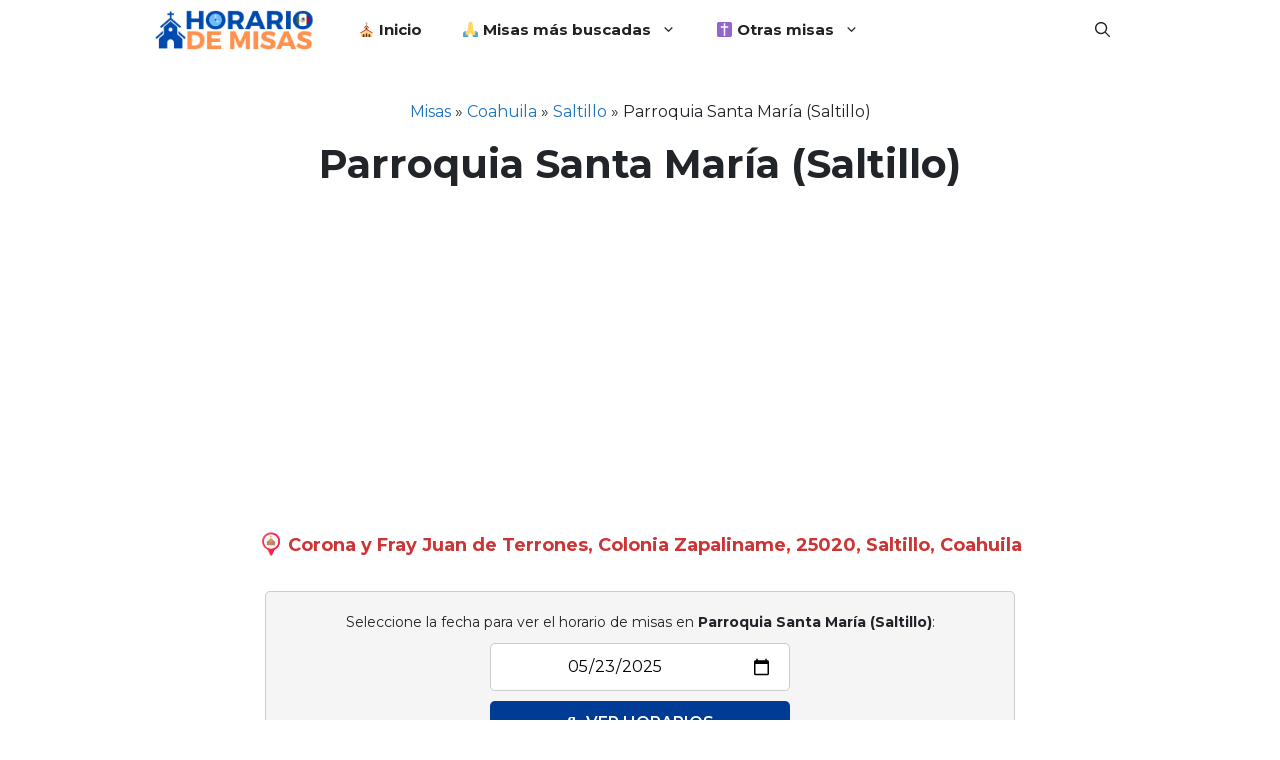

--- FILE ---
content_type: text/html; charset=utf-8
request_url: https://www.google.com/recaptcha/api2/aframe
body_size: 266
content:
<!DOCTYPE HTML><html><head><meta http-equiv="content-type" content="text/html; charset=UTF-8"></head><body><script nonce="hATADOeD0scC-sq0yTYR9Q">/** Anti-fraud and anti-abuse applications only. See google.com/recaptcha */ try{var clients={'sodar':'https://pagead2.googlesyndication.com/pagead/sodar?'};window.addEventListener("message",function(a){try{if(a.source===window.parent){var b=JSON.parse(a.data);var c=clients[b['id']];if(c){var d=document.createElement('img');d.src=c+b['params']+'&rc='+(localStorage.getItem("rc::a")?sessionStorage.getItem("rc::b"):"");window.document.body.appendChild(d);sessionStorage.setItem("rc::e",parseInt(sessionStorage.getItem("rc::e")||0)+1);localStorage.setItem("rc::h",'1769161276440');}}}catch(b){}});window.parent.postMessage("_grecaptcha_ready", "*");}catch(b){}</script></body></html>

--- FILE ---
content_type: text/css; charset=UTF-8
request_url: https://horariodemisas.com.mx/wp-content/cache/min/1/wp-content/plugins/buscador-horarios/styles.css?ver=1747768432
body_size: -33
content:
.formulario-horario{display:block;padding:20px;border:1px solid #ccc;border-radius:5px;text-align:center;width:100%;box-sizing:border-box;max-width:750px;margin:30px auto;background-color:#f5f5f5}.formulario-horario label{display:block;margin-bottom:10px;box-sizing:border-box;font-size:14px}.input-group{display:block;max-width:400px;margin:0 auto;box-sizing:border-box;width:100%}.date{padding:10px 15px!important;border:1px solid #ccc!important;border-radius:5px!important;font-size:16px!important;outline:none!important;text-align:center;width:100%;box-sizing:border-box;max-width:300px}.btn{padding:10px 20px;background-color:#003b95;border:none;color:#fff;display:inline-block;font-size:16px;cursor:pointer;border-radius:5px;transition:background-color 0.3s;width:100%;margin-top:10px;font-weight:600;max-width:300px}.btn:hover{background-color:#0058df;color:#fff!important}.btn:before{display:inline-block;font-style:normal;font-variant:normal;text-rendering:auto;padding-right:10px;-webkit-font-smoothing:antialiased;font-family:"Font Awesome 5 Free";font-weight:900;content:"\f002"}.btn{padding:10px 20px;background-color:#003b95;border:none;color:#fff;font-size:16px;cursor:pointer;border-radius:5px;transition:background-color 0.3s;width:100%;margin-top:10px;font-weight:600;box-sizing:border-box}#loading-icon{display:none;text-align:center;font-size:18px;margin-top:20px}

--- FILE ---
content_type: text/css; charset=UTF-8
request_url: https://horariodemisas.com.mx/wp-content/cache/min/1/wp-content/plugins/mejorcluster/public/css/mejorcluster.css?ver=1747768432
body_size: -148
content:
.mejorcluster{width:95%;margin:10px auto;clear:both;text-align:center}.mejorcluster .mejorcluster-item{display:inline-table;overflow:hidden}.mejorcluster .mejorcluster-item h1,.mejorcluster .mejorcluster-item h2,.mejorcluster .mejorcluster-item h3,.mejorcluster .mejorcluster-item h4,.mejorcluster .mejorcluster-item h5,.mejorcluster .mejorcluster-item h6,.mejorcluster .mejorcluster-item p{display:block;width:auto!important}.mejorcluster-shadow .mejorcluster-item{margin-bottom:15px;box-shadow:0 0 12px 0 #e6e6e6;box-sizing:border-box;-webkit-transition:box-shadow .3s ease;transition:box-shadow .3s ease}.mejorcluster-shadow .mejorcluster-item:hover{box-shadow:0 0 18px 0 #c7c7c7}.mejorcluster-shadow .mejorcluster-item .mejorcluster-item-text{padding:0 1rem}.mejorcluster-round .mejorcluster-item{border-radius:10px}.mejorcluster-round-image .mejorcluster-item img{border-radius:10px}.mejorcluster-display-image .mejorcluster-item{margin-bottom:15px}.mejorcluster-display-image .mejorcluster-item .mejorcluster-item-header{float:none}.mejorcluster-display-image .mejorcluster-item .mejorcluster-image{width:100%;height:250px;object-fit:cover}.mejorcluster-display-image .mejorcluster-item .mejorcluster-title{margin-top:5px;margin-bottom:10px;text-align:center}.mejorcluster-grid-1 .mejorcluster-item{width:98%;margin-left:auto;margin-right:auto}@media screen and (min-width:1024px){.mejorcluster-grid-2 .mejorcluster-item{width:48%;margin-right:1%}.mejorcluster-grid-3 .mejorcluster-item{width:31%;margin-right:2%}}@media screen and (min-width:768px) and (max-width:1024px){.mejorcluster-grid-3 .mejorcluster-item,.mejorcluster-grid-2 .mejorcluster-item{width:48%;margin-right:1%}}@media screen and (max-width:768px){.mejorcluster-grid-3 .mejorcluster-item,.mejorcluster-grid-2 .mejorcluster-item{width:98%;margin:2rem auto}}

--- FILE ---
content_type: image/svg+xml
request_url: https://s.w.org/images/core/emoji/15.1.0/svg/1f311.svg
body_size: 261
content:
<svg xmlns="http://www.w3.org/2000/svg" viewBox="0 0 36 36"><circle fill="#66757F" cx="18" cy="18" r="18"/><g fill="#5B6876"><circle cx="10.5" cy="8.5" r="3.5"/><circle cx="20" cy="16" r="3"/><circle cx="21.5" cy="27.5" r="3.5"/><circle cx="21" cy="6" r="2"/><circle cx="3" cy="18" r="1"/><circle cx="30" cy="9" r="1"/><circle cx="15" cy="31" r="1"/><circle cx="32" cy="19" r="2"/><circle cx="10" cy="23" r="2"/></g></svg>